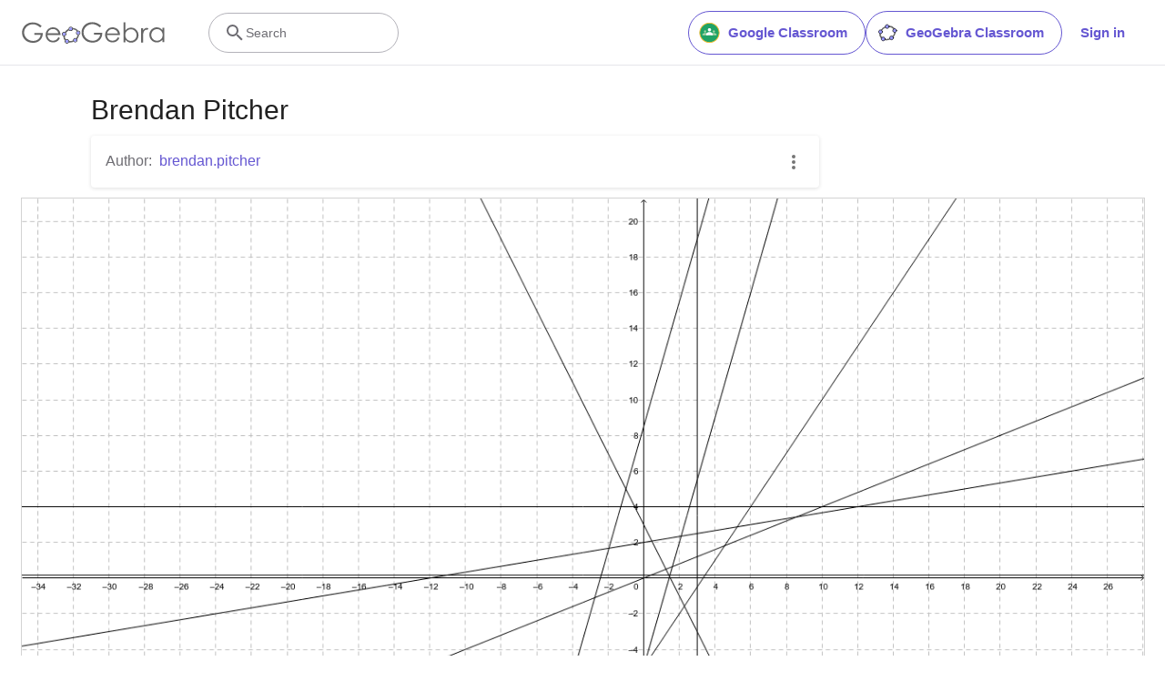

--- FILE ---
content_type: text/html; charset=utf-8
request_url: https://www.google.com/recaptcha/api2/aframe
body_size: 267
content:
<!DOCTYPE HTML><html><head><meta http-equiv="content-type" content="text/html; charset=UTF-8"></head><body><script nonce="6XmDEFUiu76TPMpH9Ua3IA">/** Anti-fraud and anti-abuse applications only. See google.com/recaptcha */ try{var clients={'sodar':'https://pagead2.googlesyndication.com/pagead/sodar?'};window.addEventListener("message",function(a){try{if(a.source===window.parent){var b=JSON.parse(a.data);var c=clients[b['id']];if(c){var d=document.createElement('img');d.src=c+b['params']+'&rc='+(localStorage.getItem("rc::a")?sessionStorage.getItem("rc::b"):"");window.document.body.appendChild(d);sessionStorage.setItem("rc::e",parseInt(sessionStorage.getItem("rc::e")||0)+1);localStorage.setItem("rc::h",'1768818124064');}}}catch(b){}});window.parent.postMessage("_grecaptcha_ready", "*");}catch(b){}</script></body></html>

--- FILE ---
content_type: text/plain
request_url: https://rtb.openx.net/openrtbb/prebidjs
body_size: -85
content:
{"id":"34d7561a-bf65-479f-aa18-e4d7d0bbeb9d","nbr":0}